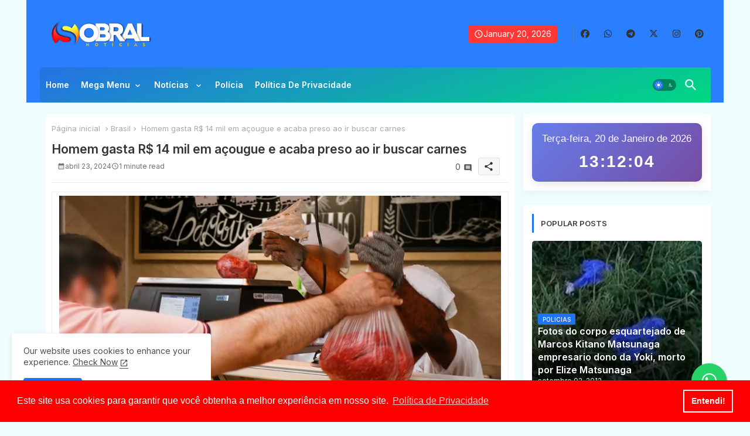

--- FILE ---
content_type: text/html; charset=utf-8
request_url: https://www.google.com/recaptcha/api2/aframe
body_size: 266
content:
<!DOCTYPE HTML><html><head><meta http-equiv="content-type" content="text/html; charset=UTF-8"></head><body><script nonce="P6vRHopO4iJ9l3N2zu2iOQ">/** Anti-fraud and anti-abuse applications only. See google.com/recaptcha */ try{var clients={'sodar':'https://pagead2.googlesyndication.com/pagead/sodar?'};window.addEventListener("message",function(a){try{if(a.source===window.parent){var b=JSON.parse(a.data);var c=clients[b['id']];if(c){var d=document.createElement('img');d.src=c+b['params']+'&rc='+(localStorage.getItem("rc::a")?sessionStorage.getItem("rc::b"):"");window.document.body.appendChild(d);sessionStorage.setItem("rc::e",parseInt(sessionStorage.getItem("rc::e")||0)+1);localStorage.setItem("rc::h",'1768914722897');}}}catch(b){}});window.parent.postMessage("_grecaptcha_ready", "*");}catch(b){}</script></body></html>